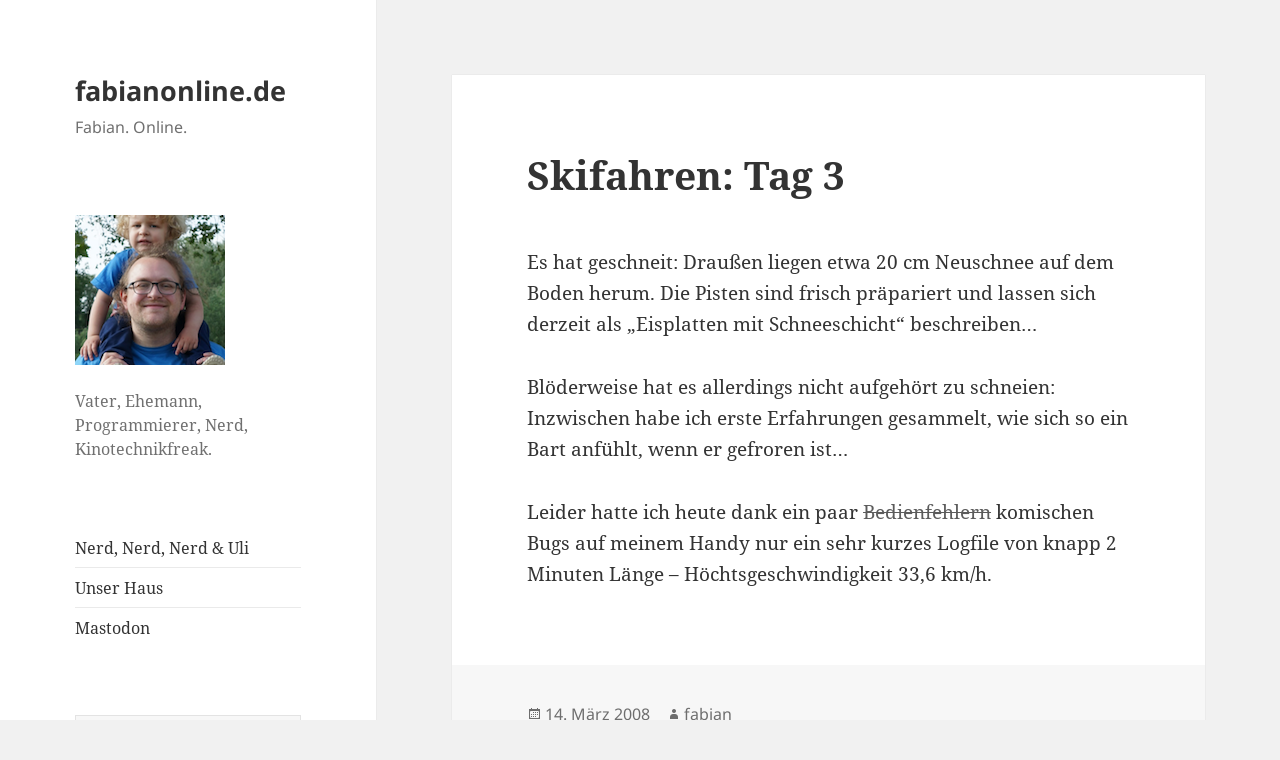

--- FILE ---
content_type: text/html; charset=UTF-8
request_url: https://blog.fabianonline.de/skifahren-tag-3/
body_size: 11037
content:
<!DOCTYPE html>
<html lang="de" class="no-js">
<head>
	<meta charset="UTF-8">
	<meta name="viewport" content="width=device-width, initial-scale=1.0">
	<link rel="profile" href="https://gmpg.org/xfn/11">
	<link rel="pingback" href="https://blog.fabianonline.de/xmlrpc.php">
	<script>
(function(html){html.className = html.className.replace(/\bno-js\b/,'js')})(document.documentElement);
//# sourceURL=twentyfifteen_javascript_detection
</script>
<title>Skifahren: Tag 3 &#8211; fabianonline.de</title>
<meta name='robots' content='max-image-preview:large' />
<link rel="alternate" type="application/rss+xml" title="fabianonline.de &raquo; Feed" href="https://blog.fabianonline.de/feed/" />
<link rel="alternate" type="application/rss+xml" title="fabianonline.de &raquo; Kommentar-Feed" href="https://blog.fabianonline.de/comments/feed/" />
<link rel="alternate" type="application/rss+xml" title="fabianonline.de &raquo; Skifahren: Tag 3-Kommentar-Feed" href="https://blog.fabianonline.de/skifahren-tag-3/feed/" />
<link rel="alternate" title="oEmbed (JSON)" type="application/json+oembed" href="https://blog.fabianonline.de/wp-json/oembed/1.0/embed?url=https%3A%2F%2Fblog.fabianonline.de%2Fskifahren-tag-3%2F" />
<link rel="alternate" title="oEmbed (XML)" type="text/xml+oembed" href="https://blog.fabianonline.de/wp-json/oembed/1.0/embed?url=https%3A%2F%2Fblog.fabianonline.de%2Fskifahren-tag-3%2F&#038;format=xml" />
<style id='wp-img-auto-sizes-contain-inline-css'>
img:is([sizes=auto i],[sizes^="auto," i]){contain-intrinsic-size:3000px 1500px}
/*# sourceURL=wp-img-auto-sizes-contain-inline-css */
</style>
<style id='wp-emoji-styles-inline-css'>

	img.wp-smiley, img.emoji {
		display: inline !important;
		border: none !important;
		box-shadow: none !important;
		height: 1em !important;
		width: 1em !important;
		margin: 0 0.07em !important;
		vertical-align: -0.1em !important;
		background: none !important;
		padding: 0 !important;
	}
/*# sourceURL=wp-emoji-styles-inline-css */
</style>
<style id='wp-block-library-inline-css'>
:root{--wp-block-synced-color:#7a00df;--wp-block-synced-color--rgb:122,0,223;--wp-bound-block-color:var(--wp-block-synced-color);--wp-editor-canvas-background:#ddd;--wp-admin-theme-color:#007cba;--wp-admin-theme-color--rgb:0,124,186;--wp-admin-theme-color-darker-10:#006ba1;--wp-admin-theme-color-darker-10--rgb:0,107,160.5;--wp-admin-theme-color-darker-20:#005a87;--wp-admin-theme-color-darker-20--rgb:0,90,135;--wp-admin-border-width-focus:2px}@media (min-resolution:192dpi){:root{--wp-admin-border-width-focus:1.5px}}.wp-element-button{cursor:pointer}:root .has-very-light-gray-background-color{background-color:#eee}:root .has-very-dark-gray-background-color{background-color:#313131}:root .has-very-light-gray-color{color:#eee}:root .has-very-dark-gray-color{color:#313131}:root .has-vivid-green-cyan-to-vivid-cyan-blue-gradient-background{background:linear-gradient(135deg,#00d084,#0693e3)}:root .has-purple-crush-gradient-background{background:linear-gradient(135deg,#34e2e4,#4721fb 50%,#ab1dfe)}:root .has-hazy-dawn-gradient-background{background:linear-gradient(135deg,#faaca8,#dad0ec)}:root .has-subdued-olive-gradient-background{background:linear-gradient(135deg,#fafae1,#67a671)}:root .has-atomic-cream-gradient-background{background:linear-gradient(135deg,#fdd79a,#004a59)}:root .has-nightshade-gradient-background{background:linear-gradient(135deg,#330968,#31cdcf)}:root .has-midnight-gradient-background{background:linear-gradient(135deg,#020381,#2874fc)}:root{--wp--preset--font-size--normal:16px;--wp--preset--font-size--huge:42px}.has-regular-font-size{font-size:1em}.has-larger-font-size{font-size:2.625em}.has-normal-font-size{font-size:var(--wp--preset--font-size--normal)}.has-huge-font-size{font-size:var(--wp--preset--font-size--huge)}.has-text-align-center{text-align:center}.has-text-align-left{text-align:left}.has-text-align-right{text-align:right}.has-fit-text{white-space:nowrap!important}#end-resizable-editor-section{display:none}.aligncenter{clear:both}.items-justified-left{justify-content:flex-start}.items-justified-center{justify-content:center}.items-justified-right{justify-content:flex-end}.items-justified-space-between{justify-content:space-between}.screen-reader-text{border:0;clip-path:inset(50%);height:1px;margin:-1px;overflow:hidden;padding:0;position:absolute;width:1px;word-wrap:normal!important}.screen-reader-text:focus{background-color:#ddd;clip-path:none;color:#444;display:block;font-size:1em;height:auto;left:5px;line-height:normal;padding:15px 23px 14px;text-decoration:none;top:5px;width:auto;z-index:100000}html :where(.has-border-color){border-style:solid}html :where([style*=border-top-color]){border-top-style:solid}html :where([style*=border-right-color]){border-right-style:solid}html :where([style*=border-bottom-color]){border-bottom-style:solid}html :where([style*=border-left-color]){border-left-style:solid}html :where([style*=border-width]){border-style:solid}html :where([style*=border-top-width]){border-top-style:solid}html :where([style*=border-right-width]){border-right-style:solid}html :where([style*=border-bottom-width]){border-bottom-style:solid}html :where([style*=border-left-width]){border-left-style:solid}html :where(img[class*=wp-image-]){height:auto;max-width:100%}:where(figure){margin:0 0 1em}html :where(.is-position-sticky){--wp-admin--admin-bar--position-offset:var(--wp-admin--admin-bar--height,0px)}@media screen and (max-width:600px){html :where(.is-position-sticky){--wp-admin--admin-bar--position-offset:0px}}

/*# sourceURL=wp-block-library-inline-css */
</style><style id='global-styles-inline-css'>
:root{--wp--preset--aspect-ratio--square: 1;--wp--preset--aspect-ratio--4-3: 4/3;--wp--preset--aspect-ratio--3-4: 3/4;--wp--preset--aspect-ratio--3-2: 3/2;--wp--preset--aspect-ratio--2-3: 2/3;--wp--preset--aspect-ratio--16-9: 16/9;--wp--preset--aspect-ratio--9-16: 9/16;--wp--preset--color--black: #000000;--wp--preset--color--cyan-bluish-gray: #abb8c3;--wp--preset--color--white: #fff;--wp--preset--color--pale-pink: #f78da7;--wp--preset--color--vivid-red: #cf2e2e;--wp--preset--color--luminous-vivid-orange: #ff6900;--wp--preset--color--luminous-vivid-amber: #fcb900;--wp--preset--color--light-green-cyan: #7bdcb5;--wp--preset--color--vivid-green-cyan: #00d084;--wp--preset--color--pale-cyan-blue: #8ed1fc;--wp--preset--color--vivid-cyan-blue: #0693e3;--wp--preset--color--vivid-purple: #9b51e0;--wp--preset--color--dark-gray: #111;--wp--preset--color--light-gray: #f1f1f1;--wp--preset--color--yellow: #f4ca16;--wp--preset--color--dark-brown: #352712;--wp--preset--color--medium-pink: #e53b51;--wp--preset--color--light-pink: #ffe5d1;--wp--preset--color--dark-purple: #2e2256;--wp--preset--color--purple: #674970;--wp--preset--color--blue-gray: #22313f;--wp--preset--color--bright-blue: #55c3dc;--wp--preset--color--light-blue: #e9f2f9;--wp--preset--gradient--vivid-cyan-blue-to-vivid-purple: linear-gradient(135deg,rgb(6,147,227) 0%,rgb(155,81,224) 100%);--wp--preset--gradient--light-green-cyan-to-vivid-green-cyan: linear-gradient(135deg,rgb(122,220,180) 0%,rgb(0,208,130) 100%);--wp--preset--gradient--luminous-vivid-amber-to-luminous-vivid-orange: linear-gradient(135deg,rgb(252,185,0) 0%,rgb(255,105,0) 100%);--wp--preset--gradient--luminous-vivid-orange-to-vivid-red: linear-gradient(135deg,rgb(255,105,0) 0%,rgb(207,46,46) 100%);--wp--preset--gradient--very-light-gray-to-cyan-bluish-gray: linear-gradient(135deg,rgb(238,238,238) 0%,rgb(169,184,195) 100%);--wp--preset--gradient--cool-to-warm-spectrum: linear-gradient(135deg,rgb(74,234,220) 0%,rgb(151,120,209) 20%,rgb(207,42,186) 40%,rgb(238,44,130) 60%,rgb(251,105,98) 80%,rgb(254,248,76) 100%);--wp--preset--gradient--blush-light-purple: linear-gradient(135deg,rgb(255,206,236) 0%,rgb(152,150,240) 100%);--wp--preset--gradient--blush-bordeaux: linear-gradient(135deg,rgb(254,205,165) 0%,rgb(254,45,45) 50%,rgb(107,0,62) 100%);--wp--preset--gradient--luminous-dusk: linear-gradient(135deg,rgb(255,203,112) 0%,rgb(199,81,192) 50%,rgb(65,88,208) 100%);--wp--preset--gradient--pale-ocean: linear-gradient(135deg,rgb(255,245,203) 0%,rgb(182,227,212) 50%,rgb(51,167,181) 100%);--wp--preset--gradient--electric-grass: linear-gradient(135deg,rgb(202,248,128) 0%,rgb(113,206,126) 100%);--wp--preset--gradient--midnight: linear-gradient(135deg,rgb(2,3,129) 0%,rgb(40,116,252) 100%);--wp--preset--gradient--dark-gray-gradient-gradient: linear-gradient(90deg, rgba(17,17,17,1) 0%, rgba(42,42,42,1) 100%);--wp--preset--gradient--light-gray-gradient: linear-gradient(90deg, rgba(241,241,241,1) 0%, rgba(215,215,215,1) 100%);--wp--preset--gradient--white-gradient: linear-gradient(90deg, rgba(255,255,255,1) 0%, rgba(230,230,230,1) 100%);--wp--preset--gradient--yellow-gradient: linear-gradient(90deg, rgba(244,202,22,1) 0%, rgba(205,168,10,1) 100%);--wp--preset--gradient--dark-brown-gradient: linear-gradient(90deg, rgba(53,39,18,1) 0%, rgba(91,67,31,1) 100%);--wp--preset--gradient--medium-pink-gradient: linear-gradient(90deg, rgba(229,59,81,1) 0%, rgba(209,28,51,1) 100%);--wp--preset--gradient--light-pink-gradient: linear-gradient(90deg, rgba(255,229,209,1) 0%, rgba(255,200,158,1) 100%);--wp--preset--gradient--dark-purple-gradient: linear-gradient(90deg, rgba(46,34,86,1) 0%, rgba(66,48,123,1) 100%);--wp--preset--gradient--purple-gradient: linear-gradient(90deg, rgba(103,73,112,1) 0%, rgba(131,93,143,1) 100%);--wp--preset--gradient--blue-gray-gradient: linear-gradient(90deg, rgba(34,49,63,1) 0%, rgba(52,75,96,1) 100%);--wp--preset--gradient--bright-blue-gradient: linear-gradient(90deg, rgba(85,195,220,1) 0%, rgba(43,180,211,1) 100%);--wp--preset--gradient--light-blue-gradient: linear-gradient(90deg, rgba(233,242,249,1) 0%, rgba(193,218,238,1) 100%);--wp--preset--font-size--small: 13px;--wp--preset--font-size--medium: 20px;--wp--preset--font-size--large: 36px;--wp--preset--font-size--x-large: 42px;--wp--preset--spacing--20: 0.44rem;--wp--preset--spacing--30: 0.67rem;--wp--preset--spacing--40: 1rem;--wp--preset--spacing--50: 1.5rem;--wp--preset--spacing--60: 2.25rem;--wp--preset--spacing--70: 3.38rem;--wp--preset--spacing--80: 5.06rem;--wp--preset--shadow--natural: 6px 6px 9px rgba(0, 0, 0, 0.2);--wp--preset--shadow--deep: 12px 12px 50px rgba(0, 0, 0, 0.4);--wp--preset--shadow--sharp: 6px 6px 0px rgba(0, 0, 0, 0.2);--wp--preset--shadow--outlined: 6px 6px 0px -3px rgb(255, 255, 255), 6px 6px rgb(0, 0, 0);--wp--preset--shadow--crisp: 6px 6px 0px rgb(0, 0, 0);}:where(.is-layout-flex){gap: 0.5em;}:where(.is-layout-grid){gap: 0.5em;}body .is-layout-flex{display: flex;}.is-layout-flex{flex-wrap: wrap;align-items: center;}.is-layout-flex > :is(*, div){margin: 0;}body .is-layout-grid{display: grid;}.is-layout-grid > :is(*, div){margin: 0;}:where(.wp-block-columns.is-layout-flex){gap: 2em;}:where(.wp-block-columns.is-layout-grid){gap: 2em;}:where(.wp-block-post-template.is-layout-flex){gap: 1.25em;}:where(.wp-block-post-template.is-layout-grid){gap: 1.25em;}.has-black-color{color: var(--wp--preset--color--black) !important;}.has-cyan-bluish-gray-color{color: var(--wp--preset--color--cyan-bluish-gray) !important;}.has-white-color{color: var(--wp--preset--color--white) !important;}.has-pale-pink-color{color: var(--wp--preset--color--pale-pink) !important;}.has-vivid-red-color{color: var(--wp--preset--color--vivid-red) !important;}.has-luminous-vivid-orange-color{color: var(--wp--preset--color--luminous-vivid-orange) !important;}.has-luminous-vivid-amber-color{color: var(--wp--preset--color--luminous-vivid-amber) !important;}.has-light-green-cyan-color{color: var(--wp--preset--color--light-green-cyan) !important;}.has-vivid-green-cyan-color{color: var(--wp--preset--color--vivid-green-cyan) !important;}.has-pale-cyan-blue-color{color: var(--wp--preset--color--pale-cyan-blue) !important;}.has-vivid-cyan-blue-color{color: var(--wp--preset--color--vivid-cyan-blue) !important;}.has-vivid-purple-color{color: var(--wp--preset--color--vivid-purple) !important;}.has-black-background-color{background-color: var(--wp--preset--color--black) !important;}.has-cyan-bluish-gray-background-color{background-color: var(--wp--preset--color--cyan-bluish-gray) !important;}.has-white-background-color{background-color: var(--wp--preset--color--white) !important;}.has-pale-pink-background-color{background-color: var(--wp--preset--color--pale-pink) !important;}.has-vivid-red-background-color{background-color: var(--wp--preset--color--vivid-red) !important;}.has-luminous-vivid-orange-background-color{background-color: var(--wp--preset--color--luminous-vivid-orange) !important;}.has-luminous-vivid-amber-background-color{background-color: var(--wp--preset--color--luminous-vivid-amber) !important;}.has-light-green-cyan-background-color{background-color: var(--wp--preset--color--light-green-cyan) !important;}.has-vivid-green-cyan-background-color{background-color: var(--wp--preset--color--vivid-green-cyan) !important;}.has-pale-cyan-blue-background-color{background-color: var(--wp--preset--color--pale-cyan-blue) !important;}.has-vivid-cyan-blue-background-color{background-color: var(--wp--preset--color--vivid-cyan-blue) !important;}.has-vivid-purple-background-color{background-color: var(--wp--preset--color--vivid-purple) !important;}.has-black-border-color{border-color: var(--wp--preset--color--black) !important;}.has-cyan-bluish-gray-border-color{border-color: var(--wp--preset--color--cyan-bluish-gray) !important;}.has-white-border-color{border-color: var(--wp--preset--color--white) !important;}.has-pale-pink-border-color{border-color: var(--wp--preset--color--pale-pink) !important;}.has-vivid-red-border-color{border-color: var(--wp--preset--color--vivid-red) !important;}.has-luminous-vivid-orange-border-color{border-color: var(--wp--preset--color--luminous-vivid-orange) !important;}.has-luminous-vivid-amber-border-color{border-color: var(--wp--preset--color--luminous-vivid-amber) !important;}.has-light-green-cyan-border-color{border-color: var(--wp--preset--color--light-green-cyan) !important;}.has-vivid-green-cyan-border-color{border-color: var(--wp--preset--color--vivid-green-cyan) !important;}.has-pale-cyan-blue-border-color{border-color: var(--wp--preset--color--pale-cyan-blue) !important;}.has-vivid-cyan-blue-border-color{border-color: var(--wp--preset--color--vivid-cyan-blue) !important;}.has-vivid-purple-border-color{border-color: var(--wp--preset--color--vivid-purple) !important;}.has-vivid-cyan-blue-to-vivid-purple-gradient-background{background: var(--wp--preset--gradient--vivid-cyan-blue-to-vivid-purple) !important;}.has-light-green-cyan-to-vivid-green-cyan-gradient-background{background: var(--wp--preset--gradient--light-green-cyan-to-vivid-green-cyan) !important;}.has-luminous-vivid-amber-to-luminous-vivid-orange-gradient-background{background: var(--wp--preset--gradient--luminous-vivid-amber-to-luminous-vivid-orange) !important;}.has-luminous-vivid-orange-to-vivid-red-gradient-background{background: var(--wp--preset--gradient--luminous-vivid-orange-to-vivid-red) !important;}.has-very-light-gray-to-cyan-bluish-gray-gradient-background{background: var(--wp--preset--gradient--very-light-gray-to-cyan-bluish-gray) !important;}.has-cool-to-warm-spectrum-gradient-background{background: var(--wp--preset--gradient--cool-to-warm-spectrum) !important;}.has-blush-light-purple-gradient-background{background: var(--wp--preset--gradient--blush-light-purple) !important;}.has-blush-bordeaux-gradient-background{background: var(--wp--preset--gradient--blush-bordeaux) !important;}.has-luminous-dusk-gradient-background{background: var(--wp--preset--gradient--luminous-dusk) !important;}.has-pale-ocean-gradient-background{background: var(--wp--preset--gradient--pale-ocean) !important;}.has-electric-grass-gradient-background{background: var(--wp--preset--gradient--electric-grass) !important;}.has-midnight-gradient-background{background: var(--wp--preset--gradient--midnight) !important;}.has-small-font-size{font-size: var(--wp--preset--font-size--small) !important;}.has-medium-font-size{font-size: var(--wp--preset--font-size--medium) !important;}.has-large-font-size{font-size: var(--wp--preset--font-size--large) !important;}.has-x-large-font-size{font-size: var(--wp--preset--font-size--x-large) !important;}
/*# sourceURL=global-styles-inline-css */
</style>

<style id='classic-theme-styles-inline-css'>
/*! This file is auto-generated */
.wp-block-button__link{color:#fff;background-color:#32373c;border-radius:9999px;box-shadow:none;text-decoration:none;padding:calc(.667em + 2px) calc(1.333em + 2px);font-size:1.125em}.wp-block-file__button{background:#32373c;color:#fff;text-decoration:none}
/*# sourceURL=/wp-includes/css/classic-themes.min.css */
</style>
<link rel='stylesheet' id='twentyfifteen-fonts-css' href='https://blog.fabianonline.de/wp-content/themes/twentyfifteen/assets/fonts/noto-sans-plus-noto-serif-plus-inconsolata.css?ver=20230328' media='all' />
<link rel='stylesheet' id='genericons-css' href='https://blog.fabianonline.de/wp-content/themes/twentyfifteen/genericons/genericons.css?ver=20251101' media='all' />
<link rel='stylesheet' id='twentyfifteen-style-css' href='https://blog.fabianonline.de/wp-content/themes/twentyfifteen/style.css?ver=20251202' media='all' />
<link rel='stylesheet' id='twentyfifteen-block-style-css' href='https://blog.fabianonline.de/wp-content/themes/twentyfifteen/css/blocks.css?ver=20240715' media='all' />
<script src="https://blog.fabianonline.de/wp-includes/js/jquery/jquery.min.js?ver=3.7.1" id="jquery-core-js"></script>
<script src="https://blog.fabianonline.de/wp-includes/js/jquery/jquery-migrate.min.js?ver=3.4.1" id="jquery-migrate-js"></script>
<script id="twentyfifteen-script-js-extra">
var screenReaderText = {"expand":"\u003Cspan class=\"screen-reader-text\"\u003EUntermen\u00fc \u00f6ffnen\u003C/span\u003E","collapse":"\u003Cspan class=\"screen-reader-text\"\u003EUntermen\u00fc schlie\u00dfen\u003C/span\u003E"};
//# sourceURL=twentyfifteen-script-js-extra
</script>
<script src="https://blog.fabianonline.de/wp-content/themes/twentyfifteen/js/functions.js?ver=20250729" id="twentyfifteen-script-js" defer data-wp-strategy="defer"></script>
<link rel="https://api.w.org/" href="https://blog.fabianonline.de/wp-json/" /><link rel="alternate" title="JSON" type="application/json" href="https://blog.fabianonline.de/wp-json/wp/v2/posts/1108" /><link rel="EditURI" type="application/rsd+xml" title="RSD" href="https://blog.fabianonline.de/xmlrpc.php?rsd" />
<meta name="generator" content="WordPress 6.9" />
<link rel="canonical" href="https://blog.fabianonline.de/skifahren-tag-3/" />
<link rel='shortlink' href='https://blog.fabianonline.de/?p=1108' />
<!-- Analytics by WP Statistics - https://wp-statistics.com -->
</head>

<body class="wp-singular post-template-default single single-post postid-1108 single-format-standard wp-embed-responsive wp-theme-twentyfifteen">
<div id="page" class="hfeed site">
	<a class="skip-link screen-reader-text" href="#content">
		Zum Inhalt springen	</a>

	<div id="sidebar" class="sidebar">
		<header id="masthead" class="site-header">
			<div class="site-branding">
									<p class="site-title"><a href="https://blog.fabianonline.de/" rel="home" >fabianonline.de</a></p>
										<p class="site-description">Fabian. Online.</p>
				
				<button class="secondary-toggle">Menü und Widgets</button>
			</div><!-- .site-branding -->
		</header><!-- .site-header -->

			<div id="secondary" class="secondary">

		
		
					<div id="widget-area" class="widget-area" role="complementary">
				<aside id="text-3" class="widget widget_text">			<div class="textwidget"><p><img decoding="async" class="alignnone size-thumbnail wp-image-1740" src="https://blog.fabianonline.de/wp-content/uploads/sites/5/2020/12/fabianonline.2-150x150.png" alt="Das neue Profilbild" width="150" height="150" /></p>
<p>Vater, Ehemann, Programmierer, Nerd, Kinotechnikfreak.</p>
</div>
		</aside><aside id="nav_menu-3" class="widget widget_nav_menu"><nav class="menu-fabian-sonstwo-container" aria-label="Menü"><ul id="menu-fabian-sonstwo" class="menu"><li id="menu-item-1724" class="menu-item menu-item-type-custom menu-item-object-custom menu-item-1724"><a href="https://nnnuu.de">Nerd, Nerd, Nerd &#038; Uli</a></li>
<li id="menu-item-1725" class="menu-item menu-item-type-custom menu-item-object-custom menu-item-1725"><a href="https://unser-haus.schlenz.ruhr">Unser Haus</a></li>
<li id="menu-item-1793" class="menu-item menu-item-type-custom menu-item-object-custom menu-item-1793"><a rel="me" href="https://mastodon.schle.nz/@fabian">Mastodon</a></li>
</ul></nav></aside><aside id="search-2" class="widget widget_search"><form role="search" method="get" class="search-form" action="https://blog.fabianonline.de/">
				<label>
					<span class="screen-reader-text">Suche nach:</span>
					<input type="search" class="search-field" placeholder="Suchen …" value="" name="s" />
				</label>
				<input type="submit" class="search-submit screen-reader-text" value="Suchen" />
			</form></aside>
		<aside id="recent-posts-2" class="widget widget_recent_entries">
		<h2 class="widget-title">Neueste Beiträge</h2><nav aria-label="Neueste Beiträge">
		<ul>
											<li>
					<a href="https://blog.fabianonline.de/meine-projekte-geolog/">Meine Projekte: Geolog</a>
									</li>
											<li>
					<a href="https://blog.fabianonline.de/gibt-es-die-fuer-mich-perfekte-todo-liste/">Gibt es die (für mich) perfekte Todo-Liste?</a>
									</li>
											<li>
					<a href="https://blog.fabianonline.de/ein-haus/">Ein Haus!</a>
									</li>
											<li>
					<a href="https://blog.fabianonline.de/schnell-wie-acht-schnecken/">Schnell wie acht Schnecken</a>
									</li>
											<li>
					<a href="https://blog.fabianonline.de/mein-wild-zusammengewurfeltes-aber-gunstiges-smarthome/">Mein wild zusammengewürfeltes, aber günstiges Smarthome</a>
									</li>
					</ul>

		</nav></aside><aside id="tag_cloud-3" class="widget widget_tag_cloud"><h2 class="widget-title">Schlagwörter</h2><nav aria-label="Schlagwörter"><div class="tagcloud"><ul class='wp-tag-cloud' role='list'>
	<li><a href="https://blog.fabianonline.de/tag/aaron/" class="tag-cloud-link tag-link-27 tag-link-position-1" style="font-size: 12.610778443114pt;" aria-label="aaron (6 Einträge)">aaron</a></li>
	<li><a href="https://blog.fabianonline.de/tag/aktionen/" class="tag-cloud-link tag-link-29 tag-link-position-2" style="font-size: 9.5089820359281pt;" aria-label="aktionen (2 Einträge)">aktionen</a></li>
	<li><a href="https://blog.fabianonline.de/tag/apple/" class="tag-cloud-link tag-link-31 tag-link-position-3" style="font-size: 8pt;" aria-label="apple (1 Eintrag)">apple</a></li>
	<li><a href="https://blog.fabianonline.de/tag/blog/" class="tag-cloud-link tag-link-33 tag-link-position-4" style="font-size: 12.023952095808pt;" aria-label="blog (5 Einträge)">blog</a></li>
	<li><a href="https://blog.fabianonline.de/tag/die-bahn/" class="tag-cloud-link tag-link-5 tag-link-position-5" style="font-size: 12.023952095808pt;" aria-label="die bahn (5 Einträge)">die bahn</a></li>
	<li><a href="https://blog.fabianonline.de/tag/english/" class="tag-cloud-link tag-link-40 tag-link-position-6" style="font-size: 8pt;" aria-label="english (1 Eintrag)">english</a></li>
	<li><a href="https://blog.fabianonline.de/tag/fabianonline-de/" class="tag-cloud-link tag-link-6 tag-link-position-7" style="font-size: 14.203592814371pt;" aria-label="fabianonline.de (10 Einträge)">fabianonline.de</a></li>
	<li><a href="https://blog.fabianonline.de/tag/fernsehen/" class="tag-cloud-link tag-link-20 tag-link-position-8" style="font-size: 10.51497005988pt;" aria-label="fernsehen (3 Einträge)">fernsehen</a></li>
	<li><a href="https://blog.fabianonline.de/tag/film/" class="tag-cloud-link tag-link-26 tag-link-position-9" style="font-size: 8pt;" aria-label="film (1 Eintrag)">film</a></li>
	<li><a href="https://blog.fabianonline.de/tag/filme/" class="tag-cloud-link tag-link-16 tag-link-position-10" style="font-size: 13.449101796407pt;" aria-label="filme (8 Einträge)">filme</a></li>
	<li><a href="https://blog.fabianonline.de/tag/fotos/" class="tag-cloud-link tag-link-3 tag-link-position-11" style="font-size: 22pt;" aria-label="fotos (92 Einträge)">fotos</a></li>
	<li><a href="https://blog.fabianonline.de/tag/h-bahn/" class="tag-cloud-link tag-link-13 tag-link-position-12" style="font-size: 12.023952095808pt;" aria-label="h-bahn (5 Einträge)">h-bahn</a></li>
	<li><a href="https://blog.fabianonline.de/tag/haus/" class="tag-cloud-link tag-link-44 tag-link-position-13" style="font-size: 8pt;" aria-label="Haus (1 Eintrag)">Haus</a></li>
	<li><a href="https://blog.fabianonline.de/tag/howto/" class="tag-cloud-link tag-link-34 tag-link-position-14" style="font-size: 8pt;" aria-label="howto (1 Eintrag)">howto</a></li>
	<li><a href="https://blog.fabianonline.de/tag/informatiker/" class="tag-cloud-link tag-link-4 tag-link-position-15" style="font-size: 8pt;" aria-label="informatiker (1 Eintrag)">informatiker</a></li>
	<li><a href="https://blog.fabianonline.de/tag/internet/" class="tag-cloud-link tag-link-14 tag-link-position-16" style="font-size: 11.353293413174pt;" aria-label="internet (4 Einträge)">internet</a></li>
	<li><a href="https://blog.fabianonline.de/tag/kind/" class="tag-cloud-link tag-link-36 tag-link-position-17" style="font-size: 10.51497005988pt;" aria-label="kind (3 Einträge)">kind</a></li>
	<li><a href="https://blog.fabianonline.de/tag/kino/" class="tag-cloud-link tag-link-9 tag-link-position-18" style="font-size: 18.14371257485pt;" aria-label="kino (31 Einträge)">kino</a></li>
	<li><a href="https://blog.fabianonline.de/tag/kurioses/" class="tag-cloud-link tag-link-7 tag-link-position-19" style="font-size: 15.125748502994pt;" aria-label="kurioses (13 Einträge)">kurioses</a></li>
	<li><a href="https://blog.fabianonline.de/tag/linux/" class="tag-cloud-link tag-link-32 tag-link-position-20" style="font-size: 8pt;" aria-label="linux (1 Eintrag)">linux</a></li>
	<li><a href="https://blog.fabianonline.de/tag/live/" class="tag-cloud-link tag-link-17 tag-link-position-21" style="font-size: 11.353293413174pt;" aria-label="live (4 Einträge)">live</a></li>
	<li><a href="https://blog.fabianonline.de/tag/mensa/" class="tag-cloud-link tag-link-10 tag-link-position-22" style="font-size: 12.610778443114pt;" aria-label="mensa (6 Einträge)">mensa</a></li>
	<li><a href="https://blog.fabianonline.de/tag/meta/" class="tag-cloud-link tag-link-38 tag-link-position-23" style="font-size: 9.5089820359281pt;" aria-label="meta (2 Einträge)">meta</a></li>
	<li><a href="https://blog.fabianonline.de/tag/mobil/" class="tag-cloud-link tag-link-23 tag-link-position-24" style="font-size: 8pt;" aria-label="mobil (1 Eintrag)">mobil</a></li>
	<li><a href="https://blog.fabianonline.de/tag/pc/" class="tag-cloud-link tag-link-21 tag-link-position-25" style="font-size: 9.5089820359281pt;" aria-label="pc (2 Einträge)">pc</a></li>
	<li><a href="https://blog.fabianonline.de/tag/projekte/" class="tag-cloud-link tag-link-45 tag-link-position-26" style="font-size: 8pt;" aria-label="Projekte (1 Eintrag)">Projekte</a></li>
	<li><a href="https://blog.fabianonline.de/tag/raumfahrt/" class="tag-cloud-link tag-link-41 tag-link-position-27" style="font-size: 8pt;" aria-label="raumfahrt (1 Eintrag)">raumfahrt</a></li>
	<li><a href="https://blog.fabianonline.de/tag/schauburg/" class="tag-cloud-link tag-link-11 tag-link-position-28" style="font-size: 11.353293413174pt;" aria-label="schauburg (4 Einträge)">schauburg</a></li>
	<li><a href="https://blog.fabianonline.de/tag/sneak/" class="tag-cloud-link tag-link-25 tag-link-position-29" style="font-size: 10.51497005988pt;" aria-label="sneak (3 Einträge)">sneak</a></li>
	<li><a href="https://blog.fabianonline.de/tag/sonstiges/" class="tag-cloud-link tag-link-2 tag-link-position-30" style="font-size: 16.383233532934pt;" aria-label="sonstiges (19 Einträge)">sonstiges</a></li>
	<li><a href="https://blog.fabianonline.de/tag/sport/" class="tag-cloud-link tag-link-43 tag-link-position-31" style="font-size: 8pt;" aria-label="Sport (1 Eintrag)">Sport</a></li>
	<li><a href="https://blog.fabianonline.de/tag/spruche/" class="tag-cloud-link tag-link-12 tag-link-position-32" style="font-size: 9.5089820359281pt;" aria-label="sprüche (2 Einträge)">sprüche</a></li>
	<li><a href="https://blog.fabianonline.de/tag/studenten/" class="tag-cloud-link tag-link-18 tag-link-position-33" style="font-size: 8pt;" aria-label="studenten (1 Eintrag)">studenten</a></li>
	<li><a href="https://blog.fabianonline.de/tag/technik/" class="tag-cloud-link tag-link-42 tag-link-position-34" style="font-size: 9.5089820359281pt;" aria-label="technik (2 Einträge)">technik</a></li>
	<li><a href="https://blog.fabianonline.de/tag/tipps-tricks/" class="tag-cloud-link tag-link-28 tag-link-position-35" style="font-size: 8pt;" aria-label="tipps &amp; tricks (1 Eintrag)">tipps &amp; tricks</a></li>
	<li><a href="https://blog.fabianonline.de/tag/tu-dortmund/" class="tag-cloud-link tag-link-35 tag-link-position-36" style="font-size: 8pt;" aria-label="tu-dortmund (1 Eintrag)">tu-dortmund</a></li>
	<li><a href="https://blog.fabianonline.de/tag/tutorial/" class="tag-cloud-link tag-link-39 tag-link-position-37" style="font-size: 8pt;" aria-label="tutorial (1 Eintrag)">tutorial</a></li>
	<li><a href="https://blog.fabianonline.de/tag/twitter/" class="tag-cloud-link tag-link-22 tag-link-position-38" style="font-size: 16.88622754491pt;" aria-label="twitter (22 Einträge)">twitter</a></li>
	<li><a href="https://blog.fabianonline.de/tag/ufc/" class="tag-cloud-link tag-link-19 tag-link-position-39" style="font-size: 15.377245508982pt;" aria-label="ufc (14 Einträge)">ufc</a></li>
	<li><a href="https://blog.fabianonline.de/tag/unerfreuliches/" class="tag-cloud-link tag-link-15 tag-link-position-40" style="font-size: 8pt;" aria-label="unerfreuliches (1 Eintrag)">unerfreuliches</a></li>
	<li><a href="https://blog.fabianonline.de/tag/uni/" class="tag-cloud-link tag-link-8 tag-link-position-41" style="font-size: 17.305389221557pt;" aria-label="uni (25 Einträge)">uni</a></li>
	<li><a href="https://blog.fabianonline.de/tag/verrucktes/" class="tag-cloud-link tag-link-30 tag-link-position-42" style="font-size: 8pt;" aria-label="verrücktes (1 Eintrag)">verrücktes</a></li>
	<li><a href="https://blog.fabianonline.de/tag/video/" class="tag-cloud-link tag-link-24 tag-link-position-43" style="font-size: 8pt;" aria-label="video (1 Eintrag)">video</a></li>
</ul>
</div>
</nav></aside><aside id="archives-2" class="widget widget_archive"><h2 class="widget-title">Archiv</h2>		<label class="screen-reader-text" for="archives-dropdown-2">Archiv</label>
		<select id="archives-dropdown-2" name="archive-dropdown">
			
			<option value="">Monat auswählen</option>
				<option value='https://blog.fabianonline.de/2021/05/'> Mai 2021 &nbsp;(1)</option>
	<option value='https://blog.fabianonline.de/2021/04/'> April 2021 &nbsp;(2)</option>
	<option value='https://blog.fabianonline.de/2020/12/'> Dezember 2020 &nbsp;(6)</option>
	<option value='https://blog.fabianonline.de/2016/06/'> Juni 2016 &nbsp;(9)</option>
	<option value='https://blog.fabianonline.de/2016/05/'> Mai 2016 &nbsp;(2)</option>
	<option value='https://blog.fabianonline.de/2014/06/'> Juni 2014 &nbsp;(1)</option>
	<option value='https://blog.fabianonline.de/2013/09/'> September 2013 &nbsp;(2)</option>
	<option value='https://blog.fabianonline.de/2013/07/'> Juli 2013 &nbsp;(1)</option>
	<option value='https://blog.fabianonline.de/2012/09/'> September 2012 &nbsp;(3)</option>
	<option value='https://blog.fabianonline.de/2012/04/'> April 2012 &nbsp;(1)</option>
	<option value='https://blog.fabianonline.de/2012/01/'> Januar 2012 &nbsp;(2)</option>
	<option value='https://blog.fabianonline.de/2011/10/'> Oktober 2011 &nbsp;(1)</option>
	<option value='https://blog.fabianonline.de/2011/06/'> Juni 2011 &nbsp;(4)</option>
	<option value='https://blog.fabianonline.de/2011/03/'> März 2011 &nbsp;(2)</option>
	<option value='https://blog.fabianonline.de/2011/02/'> Februar 2011 &nbsp;(1)</option>
	<option value='https://blog.fabianonline.de/2010/11/'> November 2010 &nbsp;(1)</option>
	<option value='https://blog.fabianonline.de/2010/07/'> Juli 2010 &nbsp;(20)</option>
	<option value='https://blog.fabianonline.de/2010/05/'> Mai 2010 &nbsp;(19)</option>
	<option value='https://blog.fabianonline.de/2010/04/'> April 2010 &nbsp;(16)</option>
	<option value='https://blog.fabianonline.de/2010/03/'> März 2010 &nbsp;(37)</option>
	<option value='https://blog.fabianonline.de/2010/02/'> Februar 2010 &nbsp;(6)</option>
	<option value='https://blog.fabianonline.de/2009/12/'> Dezember 2009 &nbsp;(1)</option>
	<option value='https://blog.fabianonline.de/2009/10/'> Oktober 2009 &nbsp;(2)</option>
	<option value='https://blog.fabianonline.de/2009/09/'> September 2009 &nbsp;(1)</option>
	<option value='https://blog.fabianonline.de/2009/08/'> August 2009 &nbsp;(2)</option>
	<option value='https://blog.fabianonline.de/2009/07/'> Juli 2009 &nbsp;(25)</option>
	<option value='https://blog.fabianonline.de/2009/06/'> Juni 2009 &nbsp;(25)</option>
	<option value='https://blog.fabianonline.de/2009/05/'> Mai 2009 &nbsp;(7)</option>
	<option value='https://blog.fabianonline.de/2009/04/'> April 2009 &nbsp;(8)</option>
	<option value='https://blog.fabianonline.de/2009/03/'> März 2009 &nbsp;(6)</option>
	<option value='https://blog.fabianonline.de/2009/02/'> Februar 2009 &nbsp;(6)</option>
	<option value='https://blog.fabianonline.de/2009/01/'> Januar 2009 &nbsp;(20)</option>
	<option value='https://blog.fabianonline.de/2008/12/'> Dezember 2008 &nbsp;(21)</option>
	<option value='https://blog.fabianonline.de/2008/11/'> November 2008 &nbsp;(6)</option>
	<option value='https://blog.fabianonline.de/2008/10/'> Oktober 2008 &nbsp;(5)</option>
	<option value='https://blog.fabianonline.de/2008/09/'> September 2008 &nbsp;(6)</option>
	<option value='https://blog.fabianonline.de/2008/08/'> August 2008 &nbsp;(17)</option>
	<option value='https://blog.fabianonline.de/2008/07/'> Juli 2008 &nbsp;(21)</option>
	<option value='https://blog.fabianonline.de/2008/06/'> Juni 2008 &nbsp;(22)</option>
	<option value='https://blog.fabianonline.de/2008/05/'> Mai 2008 &nbsp;(16)</option>
	<option value='https://blog.fabianonline.de/2008/04/'> April 2008 &nbsp;(26)</option>
	<option value='https://blog.fabianonline.de/2008/03/'> März 2008 &nbsp;(15)</option>
	<option value='https://blog.fabianonline.de/2008/02/'> Februar 2008 &nbsp;(15)</option>
	<option value='https://blog.fabianonline.de/2008/01/'> Januar 2008 &nbsp;(15)</option>
	<option value='https://blog.fabianonline.de/2007/12/'> Dezember 2007 &nbsp;(17)</option>
	<option value='https://blog.fabianonline.de/2007/11/'> November 2007 &nbsp;(19)</option>
	<option value='https://blog.fabianonline.de/2007/10/'> Oktober 2007 &nbsp;(18)</option>
	<option value='https://blog.fabianonline.de/2007/09/'> September 2007 &nbsp;(16)</option>
	<option value='https://blog.fabianonline.de/2007/08/'> August 2007 &nbsp;(20)</option>
	<option value='https://blog.fabianonline.de/2007/07/'> Juli 2007 &nbsp;(28)</option>
	<option value='https://blog.fabianonline.de/2007/06/'> Juni 2007 &nbsp;(26)</option>
	<option value='https://blog.fabianonline.de/2007/05/'> Mai 2007 &nbsp;(21)</option>
	<option value='https://blog.fabianonline.de/2007/04/'> April 2007 &nbsp;(45)</option>
	<option value='https://blog.fabianonline.de/2007/03/'> März 2007 &nbsp;(25)</option>
	<option value='https://blog.fabianonline.de/2007/02/'> Februar 2007 &nbsp;(19)</option>
	<option value='https://blog.fabianonline.de/2007/01/'> Januar 2007 &nbsp;(25)</option>
	<option value='https://blog.fabianonline.de/2006/12/'> Dezember 2006 &nbsp;(35)</option>
	<option value='https://blog.fabianonline.de/2006/11/'> November 2006 &nbsp;(31)</option>
	<option value='https://blog.fabianonline.de/2006/10/'> Oktober 2006 &nbsp;(39)</option>
	<option value='https://blog.fabianonline.de/2006/09/'> September 2006 &nbsp;(34)</option>
	<option value='https://blog.fabianonline.de/2006/08/'> August 2006 &nbsp;(40)</option>
	<option value='https://blog.fabianonline.de/2006/07/'> Juli 2006 &nbsp;(72)</option>
	<option value='https://blog.fabianonline.de/2006/06/'> Juni 2006 &nbsp;(17)</option>
	<option value='https://blog.fabianonline.de/2006/05/'> Mai 2006 &nbsp;(62)</option>
	<option value='https://blog.fabianonline.de/2006/04/'> April 2006 &nbsp;(52)</option>
	<option value='https://blog.fabianonline.de/2006/03/'> März 2006 &nbsp;(60)</option>
	<option value='https://blog.fabianonline.de/2006/02/'> Februar 2006 &nbsp;(53)</option>
	<option value='https://blog.fabianonline.de/2006/01/'> Januar 2006 &nbsp;(46)</option>
	<option value='https://blog.fabianonline.de/2005/12/'> Dezember 2005 &nbsp;(66)</option>
	<option value='https://blog.fabianonline.de/2005/11/'> November 2005 &nbsp;(77)</option>
	<option value='https://blog.fabianonline.de/2005/10/'> Oktober 2005 &nbsp;(83)</option>
	<option value='https://blog.fabianonline.de/2005/09/'> September 2005 &nbsp;(21)</option>

		</select>

			<script>
( ( dropdownId ) => {
	const dropdown = document.getElementById( dropdownId );
	function onSelectChange() {
		setTimeout( () => {
			if ( 'escape' === dropdown.dataset.lastkey ) {
				return;
			}
			if ( dropdown.value ) {
				document.location.href = dropdown.value;
			}
		}, 250 );
	}
	function onKeyUp( event ) {
		if ( 'Escape' === event.key ) {
			dropdown.dataset.lastkey = 'escape';
		} else {
			delete dropdown.dataset.lastkey;
		}
	}
	function onClick() {
		delete dropdown.dataset.lastkey;
	}
	dropdown.addEventListener( 'keyup', onKeyUp );
	dropdown.addEventListener( 'click', onClick );
	dropdown.addEventListener( 'change', onSelectChange );
})( "archives-dropdown-2" );

//# sourceURL=WP_Widget_Archives%3A%3Awidget
</script>
</aside><aside id="meta-2" class="widget widget_meta"><h2 class="widget-title">Meta</h2><nav aria-label="Meta">
		<ul>
						<li><a href="https://blog.fabianonline.de/wp-login.php">Anmelden</a></li>
			<li><a href="https://blog.fabianonline.de/feed/">Feed der Einträge</a></li>
			<li><a href="https://blog.fabianonline.de/comments/feed/">Kommentar-Feed</a></li>

			<li><a href="https://de.wordpress.org/">WordPress.org</a></li>
		</ul>

		</nav></aside>			</div><!-- .widget-area -->
		
	</div><!-- .secondary -->

	</div><!-- .sidebar -->

	<div id="content" class="site-content">

	<div id="primary" class="content-area">
		<main id="main" class="site-main">

		
<article id="post-1108" class="post-1108 post type-post status-publish format-standard hentry category-allgemein">
	
	<header class="entry-header">
		<h1 class="entry-title">Skifahren: Tag 3</h1>	</header><!-- .entry-header -->

	<div class="entry-content">
		<p>Es hat geschneit: Draußen liegen etwa 20 cm Neuschnee auf dem Boden herum. Die Pisten sind frisch präpariert und lassen sich derzeit als &#8222;Eisplatten mit Schneeschicht&#8220; beschreiben&#8230;</p>
<p> Blöderweise hat es allerdings nicht aufgehört zu schneien: Inzwischen habe ich erste Erfahrungen gesammelt, wie sich so ein Bart anfühlt, wenn er gefroren ist&#8230;</p>
<p> Leider hatte ich heute dank ein paar <del>Bedienfehlern</del> komischen Bugs auf meinem Handy nur ein sehr kurzes Logfile von knapp 2 Minuten Länge &#8211; Höchtsgeschwindigkeit 33,6 km/h. </p>
	</div><!-- .entry-content -->

	
	<footer class="entry-footer">
		<span class="posted-on"><span class="screen-reader-text">Veröffentlicht am </span><a href="https://blog.fabianonline.de/skifahren-tag-3/" rel="bookmark"><time class="entry-date published updated" datetime="2008-03-14T00:00:00+01:00">14. März 2008</time></a></span><span class="byline"><span class="screen-reader-text">Autor </span><span class="author vcard"><a class="url fn n" href="https://blog.fabianonline.de/author/fabian/">fabian</a></span></span>			</footer><!-- .entry-footer -->

</article><!-- #post-1108 -->

<div id="comments" class="comments-area">

	
	
		<div id="respond" class="comment-respond">
		<h3 id="reply-title" class="comment-reply-title">Schreibe einen Kommentar <small><a rel="nofollow" id="cancel-comment-reply-link" href="/skifahren-tag-3/#respond" style="display:none;">Antwort abbrechen</a></small></h3><form action="https://blog.fabianonline.de/wp-comments-post.php" method="post" id="commentform" class="comment-form"><p class="comment-notes"><span id="email-notes">Deine E-Mail-Adresse wird nicht veröffentlicht.</span> <span class="required-field-message">Erforderliche Felder sind mit <span class="required">*</span> markiert</span></p><p class="comment-form-comment"><label for="comment">Kommentar <span class="required">*</span></label> <textarea id="comment" name="comment" cols="45" rows="8" maxlength="65525" required></textarea></p><p class="comment-form-author"><label for="author">Name <span class="required">*</span></label> <input id="author" name="author" type="text" value="" size="30" maxlength="245" autocomplete="name" required /></p>
<p class="comment-form-email"><label for="email">E-Mail-Adresse <span class="required">*</span></label> <input id="email" name="email" type="email" value="" size="30" maxlength="100" aria-describedby="email-notes" autocomplete="email" required /></p>
<p class="comment-form-url"><label for="url">Website</label> <input id="url" name="url" type="url" value="" size="30" maxlength="200" autocomplete="url" /></p>
<p class="comment-form-cookies-consent"><input id="wp-comment-cookies-consent" name="wp-comment-cookies-consent" type="checkbox" value="yes" /> <label for="wp-comment-cookies-consent">Meinen Namen, meine E-Mail-Adresse und meine Website in diesem Browser für die nächste Kommentierung speichern.</label></p>
<p class="form-submit"><input name="submit" type="submit" id="submit" class="submit" value="Kommentar abschicken" /> <input type='hidden' name='comment_post_ID' value='1108' id='comment_post_ID' />
<input type='hidden' name='comment_parent' id='comment_parent' value='0' />
</p><p style="display: none;"><input type="hidden" id="akismet_comment_nonce" name="akismet_comment_nonce" value="71d2a37c52" /></p><p style="display: none !important;" class="akismet-fields-container" data-prefix="ak_"><label>&#916;<textarea name="ak_hp_textarea" cols="45" rows="8" maxlength="100"></textarea></label><input type="hidden" id="ak_js_1" name="ak_js" value="87"/><script>document.getElementById( "ak_js_1" ).setAttribute( "value", ( new Date() ).getTime() );</script></p></form>	</div><!-- #respond -->
	<p class="akismet_comment_form_privacy_notice">Diese Website verwendet Akismet, um Spam zu reduzieren. <a href="https://akismet.com/privacy/" target="_blank" rel="nofollow noopener">Erfahre, wie deine Kommentardaten verarbeitet werden.</a></p>
</div><!-- .comments-area -->

	<nav class="navigation post-navigation" aria-label="Beiträge">
		<h2 class="screen-reader-text">Beitragsnavigation</h2>
		<div class="nav-links"><div class="nav-previous"><a href="https://blog.fabianonline.de/skifahren-tag-0/" rel="prev"><span class="meta-nav" aria-hidden="true">Zurück</span> <span class="screen-reader-text">Vorheriger Beitrag:</span> <span class="post-title">Skifahren: Tag 0</span></a></div><div class="nav-next"><a href="https://blog.fabianonline.de/skifahren-tag-2/" rel="next"><span class="meta-nav" aria-hidden="true">Weiter</span> <span class="screen-reader-text">Nächster Beitrag:</span> <span class="post-title">Skifahren: Tag 2</span></a></div></div>
	</nav>
		</main><!-- .site-main -->
	</div><!-- .content-area -->


	</div><!-- .site-content -->

	<footer id="colophon" class="site-footer">
		<div class="site-info">
									<a href="https://de.wordpress.org/" class="imprint">
				Mit Stolz präsentiert von WordPress			</a>
		</div><!-- .site-info -->
	</footer><!-- .site-footer -->

</div><!-- .site -->

<script type="speculationrules">
{"prefetch":[{"source":"document","where":{"and":[{"href_matches":"/*"},{"not":{"href_matches":["/wp-*.php","/wp-admin/*","/wp-content/uploads/sites/5/*","/wp-content/*","/wp-content/plugins/*","/wp-content/themes/twentyfifteen/*","/*\\?(.+)"]}},{"not":{"selector_matches":"a[rel~=\"nofollow\"]"}},{"not":{"selector_matches":".no-prefetch, .no-prefetch a"}}]},"eagerness":"conservative"}]}
</script>
<script src="https://blog.fabianonline.de/wp-includes/js/comment-reply.min.js?ver=6.9" id="comment-reply-js" async data-wp-strategy="async" fetchpriority="low"></script>
<script defer src="https://blog.fabianonline.de/wp-content/plugins/akismet/_inc/akismet-frontend.js?ver=1762994794" id="akismet-frontend-js"></script>
<script id="wp-emoji-settings" type="application/json">
{"baseUrl":"https://s.w.org/images/core/emoji/17.0.2/72x72/","ext":".png","svgUrl":"https://s.w.org/images/core/emoji/17.0.2/svg/","svgExt":".svg","source":{"concatemoji":"https://blog.fabianonline.de/wp-includes/js/wp-emoji-release.min.js?ver=6.9"}}
</script>
<script type="module">
/*! This file is auto-generated */
const a=JSON.parse(document.getElementById("wp-emoji-settings").textContent),o=(window._wpemojiSettings=a,"wpEmojiSettingsSupports"),s=["flag","emoji"];function i(e){try{var t={supportTests:e,timestamp:(new Date).valueOf()};sessionStorage.setItem(o,JSON.stringify(t))}catch(e){}}function c(e,t,n){e.clearRect(0,0,e.canvas.width,e.canvas.height),e.fillText(t,0,0);t=new Uint32Array(e.getImageData(0,0,e.canvas.width,e.canvas.height).data);e.clearRect(0,0,e.canvas.width,e.canvas.height),e.fillText(n,0,0);const a=new Uint32Array(e.getImageData(0,0,e.canvas.width,e.canvas.height).data);return t.every((e,t)=>e===a[t])}function p(e,t){e.clearRect(0,0,e.canvas.width,e.canvas.height),e.fillText(t,0,0);var n=e.getImageData(16,16,1,1);for(let e=0;e<n.data.length;e++)if(0!==n.data[e])return!1;return!0}function u(e,t,n,a){switch(t){case"flag":return n(e,"\ud83c\udff3\ufe0f\u200d\u26a7\ufe0f","\ud83c\udff3\ufe0f\u200b\u26a7\ufe0f")?!1:!n(e,"\ud83c\udde8\ud83c\uddf6","\ud83c\udde8\u200b\ud83c\uddf6")&&!n(e,"\ud83c\udff4\udb40\udc67\udb40\udc62\udb40\udc65\udb40\udc6e\udb40\udc67\udb40\udc7f","\ud83c\udff4\u200b\udb40\udc67\u200b\udb40\udc62\u200b\udb40\udc65\u200b\udb40\udc6e\u200b\udb40\udc67\u200b\udb40\udc7f");case"emoji":return!a(e,"\ud83e\u1fac8")}return!1}function f(e,t,n,a){let r;const o=(r="undefined"!=typeof WorkerGlobalScope&&self instanceof WorkerGlobalScope?new OffscreenCanvas(300,150):document.createElement("canvas")).getContext("2d",{willReadFrequently:!0}),s=(o.textBaseline="top",o.font="600 32px Arial",{});return e.forEach(e=>{s[e]=t(o,e,n,a)}),s}function r(e){var t=document.createElement("script");t.src=e,t.defer=!0,document.head.appendChild(t)}a.supports={everything:!0,everythingExceptFlag:!0},new Promise(t=>{let n=function(){try{var e=JSON.parse(sessionStorage.getItem(o));if("object"==typeof e&&"number"==typeof e.timestamp&&(new Date).valueOf()<e.timestamp+604800&&"object"==typeof e.supportTests)return e.supportTests}catch(e){}return null}();if(!n){if("undefined"!=typeof Worker&&"undefined"!=typeof OffscreenCanvas&&"undefined"!=typeof URL&&URL.createObjectURL&&"undefined"!=typeof Blob)try{var e="postMessage("+f.toString()+"("+[JSON.stringify(s),u.toString(),c.toString(),p.toString()].join(",")+"));",a=new Blob([e],{type:"text/javascript"});const r=new Worker(URL.createObjectURL(a),{name:"wpTestEmojiSupports"});return void(r.onmessage=e=>{i(n=e.data),r.terminate(),t(n)})}catch(e){}i(n=f(s,u,c,p))}t(n)}).then(e=>{for(const n in e)a.supports[n]=e[n],a.supports.everything=a.supports.everything&&a.supports[n],"flag"!==n&&(a.supports.everythingExceptFlag=a.supports.everythingExceptFlag&&a.supports[n]);var t;a.supports.everythingExceptFlag=a.supports.everythingExceptFlag&&!a.supports.flag,a.supports.everything||((t=a.source||{}).concatemoji?r(t.concatemoji):t.wpemoji&&t.twemoji&&(r(t.twemoji),r(t.wpemoji)))});
//# sourceURL=https://blog.fabianonline.de/wp-includes/js/wp-emoji-loader.min.js
</script>

</body>
</html>
